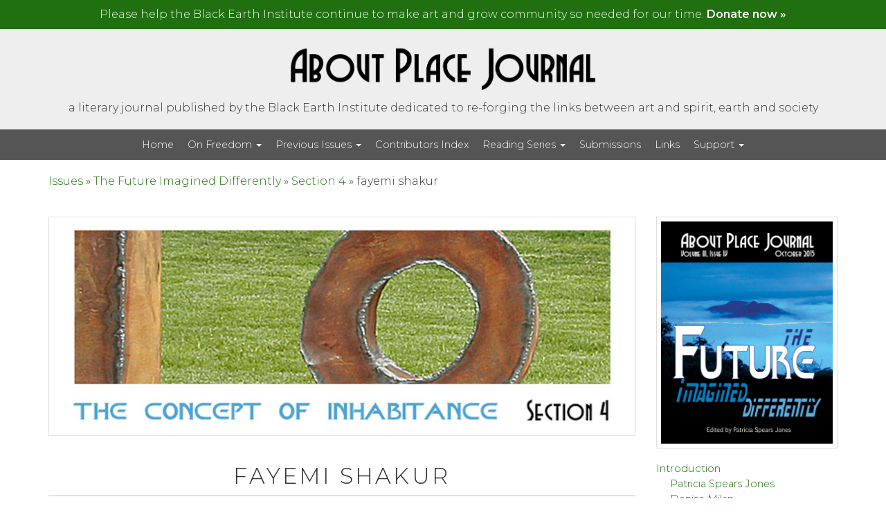

--- FILE ---
content_type: text/html; charset=utf-8
request_url: https://www.google.com/recaptcha/api2/anchor?ar=1&k=6Lf_E5scAAAAAHtNj_ng-gf7QOwZoEVF5a10ueIF&co=aHR0cHM6Ly9hYm91dHBsYWNlam91cm5hbC5vcmc6NDQz&hl=en&v=PoyoqOPhxBO7pBk68S4YbpHZ&size=invisible&anchor-ms=20000&execute-ms=30000&cb=f6majirwfij8
body_size: 49009
content:
<!DOCTYPE HTML><html dir="ltr" lang="en"><head><meta http-equiv="Content-Type" content="text/html; charset=UTF-8">
<meta http-equiv="X-UA-Compatible" content="IE=edge">
<title>reCAPTCHA</title>
<style type="text/css">
/* cyrillic-ext */
@font-face {
  font-family: 'Roboto';
  font-style: normal;
  font-weight: 400;
  font-stretch: 100%;
  src: url(//fonts.gstatic.com/s/roboto/v48/KFO7CnqEu92Fr1ME7kSn66aGLdTylUAMa3GUBHMdazTgWw.woff2) format('woff2');
  unicode-range: U+0460-052F, U+1C80-1C8A, U+20B4, U+2DE0-2DFF, U+A640-A69F, U+FE2E-FE2F;
}
/* cyrillic */
@font-face {
  font-family: 'Roboto';
  font-style: normal;
  font-weight: 400;
  font-stretch: 100%;
  src: url(//fonts.gstatic.com/s/roboto/v48/KFO7CnqEu92Fr1ME7kSn66aGLdTylUAMa3iUBHMdazTgWw.woff2) format('woff2');
  unicode-range: U+0301, U+0400-045F, U+0490-0491, U+04B0-04B1, U+2116;
}
/* greek-ext */
@font-face {
  font-family: 'Roboto';
  font-style: normal;
  font-weight: 400;
  font-stretch: 100%;
  src: url(//fonts.gstatic.com/s/roboto/v48/KFO7CnqEu92Fr1ME7kSn66aGLdTylUAMa3CUBHMdazTgWw.woff2) format('woff2');
  unicode-range: U+1F00-1FFF;
}
/* greek */
@font-face {
  font-family: 'Roboto';
  font-style: normal;
  font-weight: 400;
  font-stretch: 100%;
  src: url(//fonts.gstatic.com/s/roboto/v48/KFO7CnqEu92Fr1ME7kSn66aGLdTylUAMa3-UBHMdazTgWw.woff2) format('woff2');
  unicode-range: U+0370-0377, U+037A-037F, U+0384-038A, U+038C, U+038E-03A1, U+03A3-03FF;
}
/* math */
@font-face {
  font-family: 'Roboto';
  font-style: normal;
  font-weight: 400;
  font-stretch: 100%;
  src: url(//fonts.gstatic.com/s/roboto/v48/KFO7CnqEu92Fr1ME7kSn66aGLdTylUAMawCUBHMdazTgWw.woff2) format('woff2');
  unicode-range: U+0302-0303, U+0305, U+0307-0308, U+0310, U+0312, U+0315, U+031A, U+0326-0327, U+032C, U+032F-0330, U+0332-0333, U+0338, U+033A, U+0346, U+034D, U+0391-03A1, U+03A3-03A9, U+03B1-03C9, U+03D1, U+03D5-03D6, U+03F0-03F1, U+03F4-03F5, U+2016-2017, U+2034-2038, U+203C, U+2040, U+2043, U+2047, U+2050, U+2057, U+205F, U+2070-2071, U+2074-208E, U+2090-209C, U+20D0-20DC, U+20E1, U+20E5-20EF, U+2100-2112, U+2114-2115, U+2117-2121, U+2123-214F, U+2190, U+2192, U+2194-21AE, U+21B0-21E5, U+21F1-21F2, U+21F4-2211, U+2213-2214, U+2216-22FF, U+2308-230B, U+2310, U+2319, U+231C-2321, U+2336-237A, U+237C, U+2395, U+239B-23B7, U+23D0, U+23DC-23E1, U+2474-2475, U+25AF, U+25B3, U+25B7, U+25BD, U+25C1, U+25CA, U+25CC, U+25FB, U+266D-266F, U+27C0-27FF, U+2900-2AFF, U+2B0E-2B11, U+2B30-2B4C, U+2BFE, U+3030, U+FF5B, U+FF5D, U+1D400-1D7FF, U+1EE00-1EEFF;
}
/* symbols */
@font-face {
  font-family: 'Roboto';
  font-style: normal;
  font-weight: 400;
  font-stretch: 100%;
  src: url(//fonts.gstatic.com/s/roboto/v48/KFO7CnqEu92Fr1ME7kSn66aGLdTylUAMaxKUBHMdazTgWw.woff2) format('woff2');
  unicode-range: U+0001-000C, U+000E-001F, U+007F-009F, U+20DD-20E0, U+20E2-20E4, U+2150-218F, U+2190, U+2192, U+2194-2199, U+21AF, U+21E6-21F0, U+21F3, U+2218-2219, U+2299, U+22C4-22C6, U+2300-243F, U+2440-244A, U+2460-24FF, U+25A0-27BF, U+2800-28FF, U+2921-2922, U+2981, U+29BF, U+29EB, U+2B00-2BFF, U+4DC0-4DFF, U+FFF9-FFFB, U+10140-1018E, U+10190-1019C, U+101A0, U+101D0-101FD, U+102E0-102FB, U+10E60-10E7E, U+1D2C0-1D2D3, U+1D2E0-1D37F, U+1F000-1F0FF, U+1F100-1F1AD, U+1F1E6-1F1FF, U+1F30D-1F30F, U+1F315, U+1F31C, U+1F31E, U+1F320-1F32C, U+1F336, U+1F378, U+1F37D, U+1F382, U+1F393-1F39F, U+1F3A7-1F3A8, U+1F3AC-1F3AF, U+1F3C2, U+1F3C4-1F3C6, U+1F3CA-1F3CE, U+1F3D4-1F3E0, U+1F3ED, U+1F3F1-1F3F3, U+1F3F5-1F3F7, U+1F408, U+1F415, U+1F41F, U+1F426, U+1F43F, U+1F441-1F442, U+1F444, U+1F446-1F449, U+1F44C-1F44E, U+1F453, U+1F46A, U+1F47D, U+1F4A3, U+1F4B0, U+1F4B3, U+1F4B9, U+1F4BB, U+1F4BF, U+1F4C8-1F4CB, U+1F4D6, U+1F4DA, U+1F4DF, U+1F4E3-1F4E6, U+1F4EA-1F4ED, U+1F4F7, U+1F4F9-1F4FB, U+1F4FD-1F4FE, U+1F503, U+1F507-1F50B, U+1F50D, U+1F512-1F513, U+1F53E-1F54A, U+1F54F-1F5FA, U+1F610, U+1F650-1F67F, U+1F687, U+1F68D, U+1F691, U+1F694, U+1F698, U+1F6AD, U+1F6B2, U+1F6B9-1F6BA, U+1F6BC, U+1F6C6-1F6CF, U+1F6D3-1F6D7, U+1F6E0-1F6EA, U+1F6F0-1F6F3, U+1F6F7-1F6FC, U+1F700-1F7FF, U+1F800-1F80B, U+1F810-1F847, U+1F850-1F859, U+1F860-1F887, U+1F890-1F8AD, U+1F8B0-1F8BB, U+1F8C0-1F8C1, U+1F900-1F90B, U+1F93B, U+1F946, U+1F984, U+1F996, U+1F9E9, U+1FA00-1FA6F, U+1FA70-1FA7C, U+1FA80-1FA89, U+1FA8F-1FAC6, U+1FACE-1FADC, U+1FADF-1FAE9, U+1FAF0-1FAF8, U+1FB00-1FBFF;
}
/* vietnamese */
@font-face {
  font-family: 'Roboto';
  font-style: normal;
  font-weight: 400;
  font-stretch: 100%;
  src: url(//fonts.gstatic.com/s/roboto/v48/KFO7CnqEu92Fr1ME7kSn66aGLdTylUAMa3OUBHMdazTgWw.woff2) format('woff2');
  unicode-range: U+0102-0103, U+0110-0111, U+0128-0129, U+0168-0169, U+01A0-01A1, U+01AF-01B0, U+0300-0301, U+0303-0304, U+0308-0309, U+0323, U+0329, U+1EA0-1EF9, U+20AB;
}
/* latin-ext */
@font-face {
  font-family: 'Roboto';
  font-style: normal;
  font-weight: 400;
  font-stretch: 100%;
  src: url(//fonts.gstatic.com/s/roboto/v48/KFO7CnqEu92Fr1ME7kSn66aGLdTylUAMa3KUBHMdazTgWw.woff2) format('woff2');
  unicode-range: U+0100-02BA, U+02BD-02C5, U+02C7-02CC, U+02CE-02D7, U+02DD-02FF, U+0304, U+0308, U+0329, U+1D00-1DBF, U+1E00-1E9F, U+1EF2-1EFF, U+2020, U+20A0-20AB, U+20AD-20C0, U+2113, U+2C60-2C7F, U+A720-A7FF;
}
/* latin */
@font-face {
  font-family: 'Roboto';
  font-style: normal;
  font-weight: 400;
  font-stretch: 100%;
  src: url(//fonts.gstatic.com/s/roboto/v48/KFO7CnqEu92Fr1ME7kSn66aGLdTylUAMa3yUBHMdazQ.woff2) format('woff2');
  unicode-range: U+0000-00FF, U+0131, U+0152-0153, U+02BB-02BC, U+02C6, U+02DA, U+02DC, U+0304, U+0308, U+0329, U+2000-206F, U+20AC, U+2122, U+2191, U+2193, U+2212, U+2215, U+FEFF, U+FFFD;
}
/* cyrillic-ext */
@font-face {
  font-family: 'Roboto';
  font-style: normal;
  font-weight: 500;
  font-stretch: 100%;
  src: url(//fonts.gstatic.com/s/roboto/v48/KFO7CnqEu92Fr1ME7kSn66aGLdTylUAMa3GUBHMdazTgWw.woff2) format('woff2');
  unicode-range: U+0460-052F, U+1C80-1C8A, U+20B4, U+2DE0-2DFF, U+A640-A69F, U+FE2E-FE2F;
}
/* cyrillic */
@font-face {
  font-family: 'Roboto';
  font-style: normal;
  font-weight: 500;
  font-stretch: 100%;
  src: url(//fonts.gstatic.com/s/roboto/v48/KFO7CnqEu92Fr1ME7kSn66aGLdTylUAMa3iUBHMdazTgWw.woff2) format('woff2');
  unicode-range: U+0301, U+0400-045F, U+0490-0491, U+04B0-04B1, U+2116;
}
/* greek-ext */
@font-face {
  font-family: 'Roboto';
  font-style: normal;
  font-weight: 500;
  font-stretch: 100%;
  src: url(//fonts.gstatic.com/s/roboto/v48/KFO7CnqEu92Fr1ME7kSn66aGLdTylUAMa3CUBHMdazTgWw.woff2) format('woff2');
  unicode-range: U+1F00-1FFF;
}
/* greek */
@font-face {
  font-family: 'Roboto';
  font-style: normal;
  font-weight: 500;
  font-stretch: 100%;
  src: url(//fonts.gstatic.com/s/roboto/v48/KFO7CnqEu92Fr1ME7kSn66aGLdTylUAMa3-UBHMdazTgWw.woff2) format('woff2');
  unicode-range: U+0370-0377, U+037A-037F, U+0384-038A, U+038C, U+038E-03A1, U+03A3-03FF;
}
/* math */
@font-face {
  font-family: 'Roboto';
  font-style: normal;
  font-weight: 500;
  font-stretch: 100%;
  src: url(//fonts.gstatic.com/s/roboto/v48/KFO7CnqEu92Fr1ME7kSn66aGLdTylUAMawCUBHMdazTgWw.woff2) format('woff2');
  unicode-range: U+0302-0303, U+0305, U+0307-0308, U+0310, U+0312, U+0315, U+031A, U+0326-0327, U+032C, U+032F-0330, U+0332-0333, U+0338, U+033A, U+0346, U+034D, U+0391-03A1, U+03A3-03A9, U+03B1-03C9, U+03D1, U+03D5-03D6, U+03F0-03F1, U+03F4-03F5, U+2016-2017, U+2034-2038, U+203C, U+2040, U+2043, U+2047, U+2050, U+2057, U+205F, U+2070-2071, U+2074-208E, U+2090-209C, U+20D0-20DC, U+20E1, U+20E5-20EF, U+2100-2112, U+2114-2115, U+2117-2121, U+2123-214F, U+2190, U+2192, U+2194-21AE, U+21B0-21E5, U+21F1-21F2, U+21F4-2211, U+2213-2214, U+2216-22FF, U+2308-230B, U+2310, U+2319, U+231C-2321, U+2336-237A, U+237C, U+2395, U+239B-23B7, U+23D0, U+23DC-23E1, U+2474-2475, U+25AF, U+25B3, U+25B7, U+25BD, U+25C1, U+25CA, U+25CC, U+25FB, U+266D-266F, U+27C0-27FF, U+2900-2AFF, U+2B0E-2B11, U+2B30-2B4C, U+2BFE, U+3030, U+FF5B, U+FF5D, U+1D400-1D7FF, U+1EE00-1EEFF;
}
/* symbols */
@font-face {
  font-family: 'Roboto';
  font-style: normal;
  font-weight: 500;
  font-stretch: 100%;
  src: url(//fonts.gstatic.com/s/roboto/v48/KFO7CnqEu92Fr1ME7kSn66aGLdTylUAMaxKUBHMdazTgWw.woff2) format('woff2');
  unicode-range: U+0001-000C, U+000E-001F, U+007F-009F, U+20DD-20E0, U+20E2-20E4, U+2150-218F, U+2190, U+2192, U+2194-2199, U+21AF, U+21E6-21F0, U+21F3, U+2218-2219, U+2299, U+22C4-22C6, U+2300-243F, U+2440-244A, U+2460-24FF, U+25A0-27BF, U+2800-28FF, U+2921-2922, U+2981, U+29BF, U+29EB, U+2B00-2BFF, U+4DC0-4DFF, U+FFF9-FFFB, U+10140-1018E, U+10190-1019C, U+101A0, U+101D0-101FD, U+102E0-102FB, U+10E60-10E7E, U+1D2C0-1D2D3, U+1D2E0-1D37F, U+1F000-1F0FF, U+1F100-1F1AD, U+1F1E6-1F1FF, U+1F30D-1F30F, U+1F315, U+1F31C, U+1F31E, U+1F320-1F32C, U+1F336, U+1F378, U+1F37D, U+1F382, U+1F393-1F39F, U+1F3A7-1F3A8, U+1F3AC-1F3AF, U+1F3C2, U+1F3C4-1F3C6, U+1F3CA-1F3CE, U+1F3D4-1F3E0, U+1F3ED, U+1F3F1-1F3F3, U+1F3F5-1F3F7, U+1F408, U+1F415, U+1F41F, U+1F426, U+1F43F, U+1F441-1F442, U+1F444, U+1F446-1F449, U+1F44C-1F44E, U+1F453, U+1F46A, U+1F47D, U+1F4A3, U+1F4B0, U+1F4B3, U+1F4B9, U+1F4BB, U+1F4BF, U+1F4C8-1F4CB, U+1F4D6, U+1F4DA, U+1F4DF, U+1F4E3-1F4E6, U+1F4EA-1F4ED, U+1F4F7, U+1F4F9-1F4FB, U+1F4FD-1F4FE, U+1F503, U+1F507-1F50B, U+1F50D, U+1F512-1F513, U+1F53E-1F54A, U+1F54F-1F5FA, U+1F610, U+1F650-1F67F, U+1F687, U+1F68D, U+1F691, U+1F694, U+1F698, U+1F6AD, U+1F6B2, U+1F6B9-1F6BA, U+1F6BC, U+1F6C6-1F6CF, U+1F6D3-1F6D7, U+1F6E0-1F6EA, U+1F6F0-1F6F3, U+1F6F7-1F6FC, U+1F700-1F7FF, U+1F800-1F80B, U+1F810-1F847, U+1F850-1F859, U+1F860-1F887, U+1F890-1F8AD, U+1F8B0-1F8BB, U+1F8C0-1F8C1, U+1F900-1F90B, U+1F93B, U+1F946, U+1F984, U+1F996, U+1F9E9, U+1FA00-1FA6F, U+1FA70-1FA7C, U+1FA80-1FA89, U+1FA8F-1FAC6, U+1FACE-1FADC, U+1FADF-1FAE9, U+1FAF0-1FAF8, U+1FB00-1FBFF;
}
/* vietnamese */
@font-face {
  font-family: 'Roboto';
  font-style: normal;
  font-weight: 500;
  font-stretch: 100%;
  src: url(//fonts.gstatic.com/s/roboto/v48/KFO7CnqEu92Fr1ME7kSn66aGLdTylUAMa3OUBHMdazTgWw.woff2) format('woff2');
  unicode-range: U+0102-0103, U+0110-0111, U+0128-0129, U+0168-0169, U+01A0-01A1, U+01AF-01B0, U+0300-0301, U+0303-0304, U+0308-0309, U+0323, U+0329, U+1EA0-1EF9, U+20AB;
}
/* latin-ext */
@font-face {
  font-family: 'Roboto';
  font-style: normal;
  font-weight: 500;
  font-stretch: 100%;
  src: url(//fonts.gstatic.com/s/roboto/v48/KFO7CnqEu92Fr1ME7kSn66aGLdTylUAMa3KUBHMdazTgWw.woff2) format('woff2');
  unicode-range: U+0100-02BA, U+02BD-02C5, U+02C7-02CC, U+02CE-02D7, U+02DD-02FF, U+0304, U+0308, U+0329, U+1D00-1DBF, U+1E00-1E9F, U+1EF2-1EFF, U+2020, U+20A0-20AB, U+20AD-20C0, U+2113, U+2C60-2C7F, U+A720-A7FF;
}
/* latin */
@font-face {
  font-family: 'Roboto';
  font-style: normal;
  font-weight: 500;
  font-stretch: 100%;
  src: url(//fonts.gstatic.com/s/roboto/v48/KFO7CnqEu92Fr1ME7kSn66aGLdTylUAMa3yUBHMdazQ.woff2) format('woff2');
  unicode-range: U+0000-00FF, U+0131, U+0152-0153, U+02BB-02BC, U+02C6, U+02DA, U+02DC, U+0304, U+0308, U+0329, U+2000-206F, U+20AC, U+2122, U+2191, U+2193, U+2212, U+2215, U+FEFF, U+FFFD;
}
/* cyrillic-ext */
@font-face {
  font-family: 'Roboto';
  font-style: normal;
  font-weight: 900;
  font-stretch: 100%;
  src: url(//fonts.gstatic.com/s/roboto/v48/KFO7CnqEu92Fr1ME7kSn66aGLdTylUAMa3GUBHMdazTgWw.woff2) format('woff2');
  unicode-range: U+0460-052F, U+1C80-1C8A, U+20B4, U+2DE0-2DFF, U+A640-A69F, U+FE2E-FE2F;
}
/* cyrillic */
@font-face {
  font-family: 'Roboto';
  font-style: normal;
  font-weight: 900;
  font-stretch: 100%;
  src: url(//fonts.gstatic.com/s/roboto/v48/KFO7CnqEu92Fr1ME7kSn66aGLdTylUAMa3iUBHMdazTgWw.woff2) format('woff2');
  unicode-range: U+0301, U+0400-045F, U+0490-0491, U+04B0-04B1, U+2116;
}
/* greek-ext */
@font-face {
  font-family: 'Roboto';
  font-style: normal;
  font-weight: 900;
  font-stretch: 100%;
  src: url(//fonts.gstatic.com/s/roboto/v48/KFO7CnqEu92Fr1ME7kSn66aGLdTylUAMa3CUBHMdazTgWw.woff2) format('woff2');
  unicode-range: U+1F00-1FFF;
}
/* greek */
@font-face {
  font-family: 'Roboto';
  font-style: normal;
  font-weight: 900;
  font-stretch: 100%;
  src: url(//fonts.gstatic.com/s/roboto/v48/KFO7CnqEu92Fr1ME7kSn66aGLdTylUAMa3-UBHMdazTgWw.woff2) format('woff2');
  unicode-range: U+0370-0377, U+037A-037F, U+0384-038A, U+038C, U+038E-03A1, U+03A3-03FF;
}
/* math */
@font-face {
  font-family: 'Roboto';
  font-style: normal;
  font-weight: 900;
  font-stretch: 100%;
  src: url(//fonts.gstatic.com/s/roboto/v48/KFO7CnqEu92Fr1ME7kSn66aGLdTylUAMawCUBHMdazTgWw.woff2) format('woff2');
  unicode-range: U+0302-0303, U+0305, U+0307-0308, U+0310, U+0312, U+0315, U+031A, U+0326-0327, U+032C, U+032F-0330, U+0332-0333, U+0338, U+033A, U+0346, U+034D, U+0391-03A1, U+03A3-03A9, U+03B1-03C9, U+03D1, U+03D5-03D6, U+03F0-03F1, U+03F4-03F5, U+2016-2017, U+2034-2038, U+203C, U+2040, U+2043, U+2047, U+2050, U+2057, U+205F, U+2070-2071, U+2074-208E, U+2090-209C, U+20D0-20DC, U+20E1, U+20E5-20EF, U+2100-2112, U+2114-2115, U+2117-2121, U+2123-214F, U+2190, U+2192, U+2194-21AE, U+21B0-21E5, U+21F1-21F2, U+21F4-2211, U+2213-2214, U+2216-22FF, U+2308-230B, U+2310, U+2319, U+231C-2321, U+2336-237A, U+237C, U+2395, U+239B-23B7, U+23D0, U+23DC-23E1, U+2474-2475, U+25AF, U+25B3, U+25B7, U+25BD, U+25C1, U+25CA, U+25CC, U+25FB, U+266D-266F, U+27C0-27FF, U+2900-2AFF, U+2B0E-2B11, U+2B30-2B4C, U+2BFE, U+3030, U+FF5B, U+FF5D, U+1D400-1D7FF, U+1EE00-1EEFF;
}
/* symbols */
@font-face {
  font-family: 'Roboto';
  font-style: normal;
  font-weight: 900;
  font-stretch: 100%;
  src: url(//fonts.gstatic.com/s/roboto/v48/KFO7CnqEu92Fr1ME7kSn66aGLdTylUAMaxKUBHMdazTgWw.woff2) format('woff2');
  unicode-range: U+0001-000C, U+000E-001F, U+007F-009F, U+20DD-20E0, U+20E2-20E4, U+2150-218F, U+2190, U+2192, U+2194-2199, U+21AF, U+21E6-21F0, U+21F3, U+2218-2219, U+2299, U+22C4-22C6, U+2300-243F, U+2440-244A, U+2460-24FF, U+25A0-27BF, U+2800-28FF, U+2921-2922, U+2981, U+29BF, U+29EB, U+2B00-2BFF, U+4DC0-4DFF, U+FFF9-FFFB, U+10140-1018E, U+10190-1019C, U+101A0, U+101D0-101FD, U+102E0-102FB, U+10E60-10E7E, U+1D2C0-1D2D3, U+1D2E0-1D37F, U+1F000-1F0FF, U+1F100-1F1AD, U+1F1E6-1F1FF, U+1F30D-1F30F, U+1F315, U+1F31C, U+1F31E, U+1F320-1F32C, U+1F336, U+1F378, U+1F37D, U+1F382, U+1F393-1F39F, U+1F3A7-1F3A8, U+1F3AC-1F3AF, U+1F3C2, U+1F3C4-1F3C6, U+1F3CA-1F3CE, U+1F3D4-1F3E0, U+1F3ED, U+1F3F1-1F3F3, U+1F3F5-1F3F7, U+1F408, U+1F415, U+1F41F, U+1F426, U+1F43F, U+1F441-1F442, U+1F444, U+1F446-1F449, U+1F44C-1F44E, U+1F453, U+1F46A, U+1F47D, U+1F4A3, U+1F4B0, U+1F4B3, U+1F4B9, U+1F4BB, U+1F4BF, U+1F4C8-1F4CB, U+1F4D6, U+1F4DA, U+1F4DF, U+1F4E3-1F4E6, U+1F4EA-1F4ED, U+1F4F7, U+1F4F9-1F4FB, U+1F4FD-1F4FE, U+1F503, U+1F507-1F50B, U+1F50D, U+1F512-1F513, U+1F53E-1F54A, U+1F54F-1F5FA, U+1F610, U+1F650-1F67F, U+1F687, U+1F68D, U+1F691, U+1F694, U+1F698, U+1F6AD, U+1F6B2, U+1F6B9-1F6BA, U+1F6BC, U+1F6C6-1F6CF, U+1F6D3-1F6D7, U+1F6E0-1F6EA, U+1F6F0-1F6F3, U+1F6F7-1F6FC, U+1F700-1F7FF, U+1F800-1F80B, U+1F810-1F847, U+1F850-1F859, U+1F860-1F887, U+1F890-1F8AD, U+1F8B0-1F8BB, U+1F8C0-1F8C1, U+1F900-1F90B, U+1F93B, U+1F946, U+1F984, U+1F996, U+1F9E9, U+1FA00-1FA6F, U+1FA70-1FA7C, U+1FA80-1FA89, U+1FA8F-1FAC6, U+1FACE-1FADC, U+1FADF-1FAE9, U+1FAF0-1FAF8, U+1FB00-1FBFF;
}
/* vietnamese */
@font-face {
  font-family: 'Roboto';
  font-style: normal;
  font-weight: 900;
  font-stretch: 100%;
  src: url(//fonts.gstatic.com/s/roboto/v48/KFO7CnqEu92Fr1ME7kSn66aGLdTylUAMa3OUBHMdazTgWw.woff2) format('woff2');
  unicode-range: U+0102-0103, U+0110-0111, U+0128-0129, U+0168-0169, U+01A0-01A1, U+01AF-01B0, U+0300-0301, U+0303-0304, U+0308-0309, U+0323, U+0329, U+1EA0-1EF9, U+20AB;
}
/* latin-ext */
@font-face {
  font-family: 'Roboto';
  font-style: normal;
  font-weight: 900;
  font-stretch: 100%;
  src: url(//fonts.gstatic.com/s/roboto/v48/KFO7CnqEu92Fr1ME7kSn66aGLdTylUAMa3KUBHMdazTgWw.woff2) format('woff2');
  unicode-range: U+0100-02BA, U+02BD-02C5, U+02C7-02CC, U+02CE-02D7, U+02DD-02FF, U+0304, U+0308, U+0329, U+1D00-1DBF, U+1E00-1E9F, U+1EF2-1EFF, U+2020, U+20A0-20AB, U+20AD-20C0, U+2113, U+2C60-2C7F, U+A720-A7FF;
}
/* latin */
@font-face {
  font-family: 'Roboto';
  font-style: normal;
  font-weight: 900;
  font-stretch: 100%;
  src: url(//fonts.gstatic.com/s/roboto/v48/KFO7CnqEu92Fr1ME7kSn66aGLdTylUAMa3yUBHMdazQ.woff2) format('woff2');
  unicode-range: U+0000-00FF, U+0131, U+0152-0153, U+02BB-02BC, U+02C6, U+02DA, U+02DC, U+0304, U+0308, U+0329, U+2000-206F, U+20AC, U+2122, U+2191, U+2193, U+2212, U+2215, U+FEFF, U+FFFD;
}

</style>
<link rel="stylesheet" type="text/css" href="https://www.gstatic.com/recaptcha/releases/PoyoqOPhxBO7pBk68S4YbpHZ/styles__ltr.css">
<script nonce="Ja0QhQJWeXnMhb5TbsEHHA" type="text/javascript">window['__recaptcha_api'] = 'https://www.google.com/recaptcha/api2/';</script>
<script type="text/javascript" src="https://www.gstatic.com/recaptcha/releases/PoyoqOPhxBO7pBk68S4YbpHZ/recaptcha__en.js" nonce="Ja0QhQJWeXnMhb5TbsEHHA">
      
    </script></head>
<body><div id="rc-anchor-alert" class="rc-anchor-alert"></div>
<input type="hidden" id="recaptcha-token" value="[base64]">
<script type="text/javascript" nonce="Ja0QhQJWeXnMhb5TbsEHHA">
      recaptcha.anchor.Main.init("[\x22ainput\x22,[\x22bgdata\x22,\x22\x22,\[base64]/[base64]/[base64]/bmV3IHJbeF0oY1swXSk6RT09Mj9uZXcgclt4XShjWzBdLGNbMV0pOkU9PTM/bmV3IHJbeF0oY1swXSxjWzFdLGNbMl0pOkU9PTQ/[base64]/[base64]/[base64]/[base64]/[base64]/[base64]/[base64]/[base64]\x22,\[base64]\\u003d\\u003d\x22,\x22YcK5wow7S8Kpw5ArwqrCoR0VwppQw4nDgCbDrDshPMOwFMOEcw1zwoM8ZsKYHMOAdxp7MnDDvQ3Ds2DCgx/[base64]/[base64]/ClcKuLMKgN8OwLwZowoFwW8OdOm8XwozDjQLDulddwqpuCS7DisKXBmt/DCDDncOWwpcZIcKWw5/[base64]/TGwewrDDnGQBFjjCjcKbH8KzEVHDssOXc8OtXMKzTUXDsjPCiMOjaVk4fsOeXsKfwqnDv1jDh3UTwpTDmsOHc8ODw5PCn1fDqcOnw7vDoMKgIMOuwqXDmyBVw6RTPcKzw4fDtnlybUrDhhtDw5XCqsK4csORw4LDg8KeLsKAw6R/b8O/[base64]/wrZ5WsK8w6FbKBDDk1rDjXLDrW5Hwr10w6k7UcKUw7cPwp57PAVWw5rCginDjGohw7xpWDfChcKfYRYZwr0desKNZ8OIwrjDmsKsUUJkwrYxwocgIsOvw7QfHsKiw4t1YsKnwoJERMOjwqoJA8KALcOfKMKJG8OjR8KoMB7DocKyw4lnwpTDkgbCoH/CssKzwok4VW5xC1/Ct8KTwqvDvjnCosOiT8KfGQQsZ8K9wrdCAMOJwrguecOfw4trbsOZGcOaw65TJsK/P8OGwoXCglgrw54sQGTDg0PCssOZwqLDunczNADDicKxwqsLw7PCuMOvw6zDjXPCuj4yGn0/DMOfwppeaMOtw7bCpMKgQMKFPcKowrYTwpjDl2HCkMOzaSsJMD7DhMKbIcO+wobDlsKgUyjCljXDsV5cw7/[base64]/DrMOlEcO1wqXCoi5VOk08TwbCh8KzwqJgw4BcwqQkM8KNEcKjwobDv1bCuAcKwq94FGLCusK7wqtDKXJ2O8OVwqg2YsO/ZBRgwq8Qw5wiAx3CtcKSwp7CkcOpaidSw67CksOcwp7DpR/Cj2XDonHCmsOww45Uw7sDw6/DvA7CvQsCw7UHUDfDisKTDgPDmMKFGBPCvcOoDcKFSzTDlsKsw7PCqVQlC8OUw5nCpwsVw6MGwr/DgiJmwph2VX5TWcO5w45bw44gwqo+UkEMw5ISw4ofUW5pcMOzw67DtT1YwpxeCjM0KFjDrsKPw6xINcO/OcKsKcO6JcK4w7PChjQsw7TCjMKVLcKFw5JNBMOOcBROUXxJwr9zwp1aNMOjBFjDt19VK8O5wqrDnMKDw7oDHgXDmMO6RkxPMMKlwrrCr8Kiw7XDgMOIw5bDnsOfw73Cqw1GR8KMwro7UyMNw4/Drg7Dj8OIw7/DhMOJcMOMwprClsK1wqnCgyBPwqcRXcO6woVawoBvw7bDvMObFGPCsnjCtgJtwrAIO8OOwpPDj8Kec8OJw4LCuMKmw5x3AQPDgMK0wr3CpsOzSn/DnnFYwqTDghEOw7vChlXCuHFkUnFVZcO9OnJPXGHDg27CncOpwobCs8O0M23CrknCkzMyfTvCpMOqw5tjw4FRw6F/woZkTjPCrkDDvMO1dcOzPcKdRTADwpnCiEolw6jCgk/[base64]/[base64]/DjRcPwpTCuhARwp/DpMO0YMK0w6HDoMKXYmnCsMKhTsKqd8KmwpZhesKxSnzCssKOIQLCnMKiwo3DncOJa8KHw5bDim7ChMOufsKYwpERKQjDncO1FsOtwp51wpdsw440E8KFTm94w4tzw6scGMKRw47DlEsOV8OYfwJ7wrTDhMOCw4Q/w6Uyw6E2wpXDqMKiSMOnDcO3wqAywo3Ckn/CucOHETtWUsOkSMK1QAkJTF3CgsKZV8Kmw6dyZMKCwr89woJOwq4yfMOPwrvDp8KowoowYcKRQMOPNifDhMKjwpHDucKdwr/[base64]/wrsUGzPDo8K4w79WIcOswoRpwrvChzx/w7PDiC5qX398MBvDi8KXw5hnwoHDisOXw6N8wpnDrEpywoMNSMO/ZsOxcsKEwrXCkcKBLwHCikYnwpswwqYdwosew4EAMsO7w4vCrhQ2C8KpLXzDtMKoBGzDtFlIZ0nCtA/DtUjCq8KvwoJjw7RZMwrDlBYWwrnCo8Khw6JuRcKZYgrDnSbDj8Onw7EUWcOnw5laV8OFwoPCusO+w4PDvcKswqlKwo4GZsOXw5cpwobCkSRkR8OKw4jCuzx/[base64]/GcKqw4t1NUjDnkzDn8KBw6A6wpfCuWnDr8KQw5wCagkTwoAkw6fCncKVT8KowpLDssK7w70nw77CrMO4wrMyC8Kuwr0Hw6PCoR8VPSwFwpXDsEQ8w6zCr8OkL8OHwrxvJsO+fMOowr8fwpzDn8K/wp/[base64]/w7FKw5N0IV1ZRjMPwq/CvkZDPsObwpnCp8K5WybDp8K0X20rwqViL8OWwoTDv8Knw4l/OkkMwqVYfcKQLTvDncKewogjw5vDksOrDsKDEsOncMOdIcKow4TDkcOQwozDpwHChMOnQcKQwrgKRF/[base64]/[base64]/Cs8KfEFDCmQnDo8KMwrvDr8KJNggjPMO8BcOWwpYdw5IOCWgSMRlVwp/ColPCnsKHcQjDiFvCgWg8U1nDmy8EDsKWScOzJUjCkXvDv8KKwqVWw7krJh/CtMKVw7IADlzCnxPDqlpZOsK1w7nDpRVpw5XCrMOiHgMbw6vCrsO9YHPCvmYgwpx8ecKOL8KFw4jDqQDDgcK0wp/DuMK5w7hqLcOGwoDCqEouw5/[base64]/w6DDi8OAwqPCrcKRHsKPw6wSLnB5w4UUwq8OIGgjw4MkAMKuwpQCFwXDlAB5U13CgcKawpTDi8Osw59aLk/CpzvCpT3DnsKCPC/CnwbCgMKlw5VcwrbDnMKWXsK4wqg/BDl6wo3DicK6eh5COsOZfMOrCEzCiMOCwrpbD8K4OjQJw7jChsO4UsOBw7bDiELDpWMPQH81JA3DksKnwq3Dr2QwacK8QMO+w4HCscOacsOAw6Y4P8OOwqgww5lKwrTCkcKgCsK9wrLDgsKCAMKBw7PDn8O1w7/[base64]/CmcOBYXoWUcKSMiYzIcO/wpfCvMOFw7fCrcK+w5zCrMKKDHnDl8Olw5TCpsOSJBAmw5xhaxFnFMKcOsOIccOywqhow4o4OVQ/wpvDolZnwo5pw43CmBMHwr/[base64]/[base64]/CkjoswqRkwpp8wqXClxgGC0sxw51Iw6/CssOGXUAhMsOWw7wjBkB7wqxZw7UwC0sWw5rCuAHDqWlNFMKiTUrCvMORPg1MEkTCtMOfw6HDglcCXMOrwqfCsQF0I2/DiTDCkH87wplGBsK/w63DmMOJOX1Vw4rCvX/DkxtAwq58w5TCmk1NUx0vw6HCh8KMEcKqNBXCtWXDq8KgwqLDlmF4SsK6WCjDjAHCrsKtwoV6AhvCqMKEcTQdGwbDt8OLwoUtw6rDicO7w7TCn8Oawo/Cig3Ck2AzISATw6nCnMO/DyrDhsOrwpQ/wrjDhcOfwq3Cj8Ovw7LCpMOqwqDCosKpPMOIbMKTwrTCjnl2w57CmzIWXsOiBh8WTcO+w410wptKw4XDksOLKEhewo8xLMO9wqNfwr7CjU/Cm1rCiSMnwqHCqExzw5l8HmXClWvDm8OTPsKUQREjU8KKfcKhbEHCtSLCp8KyJQ/[base64]/w6TCgsKxw6rDscKtwrUTwrLDihEgwoENGRRrQ8Kiw7PDtgnCqifChydPw4TCrMOvVF/CliRhKQnCvUjCnREbwpdlw7nDgsKXw4vDoHTDlMKcw5DClsOvwp1ubsO+HcOUOxFRBnQ9bcKbwpQjwrtewotRw6Qbw746w7ozw7XCjcKAOwMVw4NkUFvCp8K7JsORw6zCtcKCLMK4TynDmjfCqcK6RQ/CqMK7wqHDqMO+YcOcbcOGPcKcfCPDssKdago0wqpCPMOLw7AJw57DgsKFODhnwqYkYsKTfsKhM2HDjXDDjsKECcO5UsO5c8KAbCYRw6Jzwo58wr5bWcKSw4TCmRLChcO2w4HClMKsw5LCksKBw6/ClcObw7HDmTZObm9uXcKCwpMyTy3ChXrDinfChcKTO8Kkw6A+X8K1CcKlccK7bCNCccOQKn96MF7CuQjDvSBJF8O5w7TDmsObw4QpE17DoF8wwq7DvR/Ct1FJwqzDtsOZDSfDrR3Ds8OMODbCjXfCq8OsbcKMe8KVw43Dv8KowpY3w7HDs8OTdCLCij7CnDrCtk19w5PDt00Ja0MHGsOsRsK0w5nDnsKLHcOcwqJCG8O6wrXDvMK4wpTDh8K+w4XDsw/CuAXCnnFNBl7DnjPCkS7Co8O8LsKoZHEgK1HChcOWKVPDicOhw77DssO4KSRxwpfDhwrDocKEw5Jhw5cWVcOMMsK2csKcBwXDpHXCosOMMn5hw4pHw7gowpPCtERkZ0gsQsOEw65HOBLCg8Kaf8KFGcKTw5tgw67DtXDCn0TCjXvDo8KLI8KeDHVrAxNEYsK/N8O/BcOfJmoZw5bCp3LDpcOdAsKBwpnDv8ODwoJkbcO9wrXDoC7CosKjw77DrQ9+w4h7w7bCjMOlwq3Cj0nDj1sAwpfCv8OEw7o8wp/[base64]/DrSPDgB7CjiQyw43ClyjDnwXDjcOVZ1QLwrrDoxbDtQbCuMKgZWs1QMKZw5l7Di3DvcKAw5fCvcKUXcO3wrwceB8cezPDogzCrcOhDcK/Yn7CvkJrdsKbwrhzw61jwojClcOFwrTCvMK3LcOdMRfDtsOIwrnCh0AjwpsqScKzw6BTA8OjD2vCqVzCgnJaBcKFSCHDl8Kew6XDvCzDswnDuMK2azYawpLCuCHDmALChBsscsK7SMOtPHHDuMKcwpzCusKkegTCumstWcKVFMOIw5dNw7zCgcKCMcK9w6rDjRTCvA/CjGwMVcO+Viwww6XCiAxVEcOjwrnCimXDtCMTwrRzwqMiEhXCqU/Dl0jDoAnDnXnDjibDtcOvwrUXw7RwwoHClH9mwr9cw7/[base64]/wqnDm2kRwrzCggjDrsKAw7h0w5TCnMOqcW7Cp8OJPRDDg1PCi8OMDDHCoMOiw4zDqnglw6tow5Fub8O2VWx9WAciw7BFwpHDvi4hb8OjNsK1W8O1w7/CpMO7LyrCpMOYXMKUGMK5wr8+w7hjw6PDq8Ogw59yw53DgsOLwrhwwpDDg3jDoRI9wpgxwocDw6rDiw9VRcKQw7/DmMODam0nRcKgw45/w6/Cp3oLwrnDmcOLwoHCmsKywqLCmMK2E8K+wq1FwpsTwrBew7TChSkXw4/CgynDs03DnSl8Q8OnwrlFw7M2FMO4wqTDuMK+aBvCvg80blLCnMKLbcKcwpjDoUHDlSQVJsO8w61iwq1NHABkw4vDjsKdPMOFFsKHw59EwpnCtjzDlcKOEGvCpSDCr8Klwqd8Pj7DhHxCwrkUw6wyN2LCtsOmw649AXXCmcO+YyjDgR0rwr7Cmw/CsnDDvAkIwqLDohnDjEdnFGpQwoHCtwfDhsOObid2NcKXKQTCt8K/[base64]/w7ozZEJ7axDCjcOdw4Nlb8OTSA7Dm8KfZh/Ds8ONw4k7bcK5HsK9TcOeIMKVwokfwo3CuCIawqVYw4XDjBZHwrvCgWQGwrzDp3lfA8KLwrh8w7nCjnbCnGc/wr7Ch8O9w57CpMKEwr58KGopGBPDsQ5xbcOma0bDosOAUSV7OMOdwq84UhQATMKvw5vDkyXCocOOVMOYK8O9HcKDwoF4WQFpTTgrXDhFwp/DtksRBANCw4Jvwosrw4TDlmBEdBUTdUvDncOcw7FyeWUuEMOcw6PCvGPDncKjV2jCvQVSSBMMwpLCuA1rwoMfWhTChMOlwq3ChCjCrD/[base64]/DulU7NxgACUp7w6TCjEVfHz18TsKKw54/w5rCp8OcbsOgwp9iZ8K4DMKzL0Jaw7fCvBXDqMO7w4XCp2/CpHnDkhwteyF0bSEyd8KMw6VwwrN4cAsXw7bDvgxjw5XDmlI2wrdcf2bChhVXwpjCgsO+wq9mOlHCr0/CsMKoLsKvwq/DomFuGMOlwrvDpMK3cGELwpLCvsOwTsOBwo7CkwLDhF1+eMKgwqDDtMOBZMKHwpUKw4BPOWnCqMO3J0N4eRbDllHDuMKxw7jCv8O/w5zCj8OmRsKLwovDg0fCngrCnTEHwozDlsO6ScOhDsKJFhkCwqVpwoskbR/Dpjxew73CoHnCtHtwwpfDox3CvVlFwr7Dm3oOw6k0w77DpDPDrDQpw7jDgmRqTl1yeEXDjwQ6GMOOCEfCu8OGYMOJwrpYGMK3wrLCosO1w4bCv0TCq1gqZTw+b1lxw7nDrRV0WCjCnWkHwrXDlsOxw4BSP8OZwonDnEQnLsKYPg3Dj3DCuUNpwp/[base64]/QhzCulvDsMKbw6zDlwjDgRjCs8OYwoIZPhLCpX4rwotEw64kw7pDMMOKUQJWw53Cs8KNw6DCkw/CjwTCtTnCi2XCiB1eW8OUKQlQAcKgwqbDlGkVw77CpQLDkcKOdcKiAW3CisKvw6LDoHjDkhh8wo/CjR8HEFFzwpoLIsONO8Okw67CvkjDm0nCr8K4fsKHOCJ4dRo2w4HDosKmw63CpBxTRA7DtR8nF8OfLh9xI0fDiF/Dqg0CwrInwqsXesK9wpRAw6cmw6JDWMOHY28QPyXCg0HCpAQPXWQbdwPDqcKWw6kow6jDo8OWw5tswovCrcKMFCdIwr/DvijCl3NkU8KGYcKvwrDDn8KVworClsOeTl7DrMOjZU/DihRwQlhFwod0wqo6w4XCo8KOwrDCosKDwqEQWS7DkXwWwr/CpMKWKjI3w5cBw6YMw5PCvMKzw4fDgsOYWDJIwpIwwpNBYS/DucKhw6l3wrVnwr88NR3Dq8K/GA0nTBPCm8KBHsOEwr/DjsOXUsKQw5U7GsKawqIOwp/[base64]/Cu2AAw7LDgMKCJMOAwohvdTc+woHCsMOWBn/Cuj9gwqMdw4V/H8ObWG4oCcKSCGDDrjR5wrYrwq/CuMOwN8K5FsOhwqtbw57CgsKdQcKHfMKvR8KnG0gOwpvCvMOGCT7CuwXDgMOfRhotajNeLQXCgcK5HsOLw5oQPsKew4VINVfCkAXClVvCr33Ck8OsdjHDnsOfHMKNw4s/WMKzDkPDq8KTNjBkUcKIIHVNw7l5BcKuczLCicO8wq7ChUBYRMKtTh4AwoIbw5fCoMKHCsOidMKLw79WwrTDrMKdw6nDlTsBHcOcwpJCwrPDiHAqw6vDuRfCmMKjw5ERwr/DmiXDsRYlw7ZwUcOpw5LCg0nDtMKGwpbDrsOFw5cqBcOMwqcJCMK1fMKCZMKzwovDngJlw61WSQUNBmAfbSnDhsKjCT3Ds8OoRsOjw6XCpzrDsMK0ID8mWsO/e2pKS8OoCB3DrC0/Y8K1w7/CvcKXCHbDrTjCo8OFwrnDnsKwQcKswpXDuA3Cv8O4w7pYwp93FQrDs2xGwqV6w4hzHkMtwp/CkcKgSsOdahDCh389wqvCsMOKw7LDhR5jw4fDk8OeR8KqdDxlRiHCsWcga8KBwqPDn3JvLVomBhrCr2XCqwZUwqJBN3nDrGDCun9YO8K+w4nCnm/DksOealx7w4g5UFpCw53DtcOuw5YiwoUcwqdAwqDDkwoTcQ7CoUo5d8KQGcKgw6LCvRbCtQ/CiHUMa8KuwoVXBi7CmsOAwrnCmCvCkMO1w5LDlltDJSfDmhfDgsKCwpVPw6LDv1xUwqvDh2slw4nDhVMANMKbQMKtGcKbwpJNw5bDv8OJAUXDiRPDthHCkUbCrxzDm3/CoCzCssKrGMKpH8KHOMKuRFjCiVUawq/[base64]/XsO5TMKnMcOAwpPCnCtywr1HVMOAHsKEw6dew7NTSsO+RMKrSsO/[base64]/DsG/CicKBwoXCtMKswoZYEjANw7bCvsKEOcK3w7p7w6TCu8K2wqfDm8KVGsOAw6HCvEErw7oGfiliwrgGVcKJbB54wqBpwq/Cszgnw77CrcKiIQMYWAvDpiPCuMOpw7fCrMO3w6cRA1RKwrPDvzjCssK1V3xcw5nCmsK0wqMQMEcOw4fDiFjCjcK8wrgDYMKFYMKuwr7Dh3TDk8Odwq0HwpYzK8Kow5keb8KSw5/Cl8KZwrfCqFjDvcKnwpgOwoNlwpxjVMKZw4l4wp3Ctxo8LErDu8Kaw7Y/[base64]/CngTCisOUw7zDhkYPMMOWwocgwrkvwrshTzZtPDo2w4DDqhkkEcKtwq9cwqNAwovCtsOAw73Cs3UtwrxSwpgbQXRzw6N6wrgdwpjDkBVMw73CqsOGwqZnMcKbd8OUwqAswpjCkjzDoMO5w6zDhMKcw6kDYcO9wrtfTsOHw7XDh8OOw54eMcK9wrUsw7/CjwHDucK6wqJvRsKWXWRMwqHCrMKYB8KnPVFwVMOKw5JdR8KHe8KMwrYRJyUlbMO1B8KPwrV+FMO8CcOpw61lw5TDtBbDusOjw6/[base64]/DlcKVw6F+wrMNWMKnw5jDvTvDqMO6ZQNWw5MZwo3CsUHDgzbCtGoiwq5EIiLCoMOjwqPCtcKTQcOuwpvCpyXDjR5FbRnCgzQqbF19wp7Ch8OBNcK0w65cw4bCg2LCiMOpH0HDq8OLwo/[base64]/w6DDrMKFw7ArScODZcOAa8OFw4PCpBoTCsO+w7DCr2nChsOqHSAMwovCsgx0FcKxd0DDtcOgw54VwqgTwrnDnR9Pw4vCocOnw6PDjGtvwp/Ck8OABmViwqLCv8KODcKrwo5RIWt4w5sPwp/DsXdAwqvChyl5VGXDtwvCpSDDhcKtJMOWwpcqVQfCllnDkC3ChQPDjQIkwqRnwotnw7zCjA7DujjCj8O6TWjCqk3DrcOnesKoYjZtFWbDg3QXwpbCmMKYw4bClsKkwpDDsj/CjEDDp1zDrCfDrsKgVMOBwpQFwpZNM2F5woDDkH5nw4Q1A1REw71tLcKnOSbCgk5kwo0rVMK/[base64]/Dq8O0wp1BVMOpwrVBZ8Olw68Hwo0gPCl9w7bChsOowpXCmMKEcMO9w7VXwonCoMOewo19wpw3woPDh3I/SzbDgMKcX8KPw6IcUsKOUsKXMG7CmMOQKmcYwqnCqsKrecKTGE/[base64]/Ch0h+w6DCjcOBw7lIMlwvPMOfPQjCl8O8woHDpHA0JcKMXX/DvlV9w4nCosK2VwbDjVBTw63CgiXCl3dMMxbDlU4hQlwLbMKsw7jDlgbDlcKVB10Gwqd+wpHCt1cgI8KANl7DqSsBw4rCr1YbWcKZw7TCtxtnaB3CtMKabBcIUT/Cu0J2wpRPw48odgZOw7w3f8KeLMKqZCwECnNtw6DDhMKwYW7DrgU+aSnDvmAmX8O/DcOGw7E3VGBQwpRew4bCgj7Co8Kqwq9jaELDg8KMSkHCgAF7w6J1Fyd7CCRZwq3DhMOAw4rCm8Kaw77DuQrCsXRxMcOkwrdqTcKoEE/DpWZ0wqHCucKQwoLDh8KQw7zDiB/CrSfCqsOAw58JworCoMOZan5ETsKIw63DilLDs2XCsRrDrcOrJx5xR1sqWRBdw6ACw65twovCvcKrwpdJw5TDuVLCq0bCrhQ+VMOpCiBqWMK+CsK0w5DDiMOcXRRvw6nDlsOIwolFwrXCtsKsZWzDlsK9Qj/Dn085wq8ybsKNJBVaw7g/w4ohwprCrWvCpi5xw6TDuMKTw55Ve8OnwpPDg8K6wrfDuELCnjhWTw7CosOnegw1wrtHwrRbw5bDok1zAcKWVFQ5aVHCgMK3wrHDlEl2wpQwC3gsJhhfw5xeJi4/wrJ4w40JdT5Gwq3DgsKOw5/CqsK8woFJOMOgw7jCmsK0FjvDll/[base64]/wpgWN8KGeMKWw4PCvsK0w5PDrMKmwrETw7DDoyF6d08IA8OKw7U9wpPCuVjDt1nCusO6wrvDgSzCiMO/woVIw7TDlkzDqh0XwqNKPMKILMKAfxXDu8O8wpgRJMKrSiY+YMK5w4Rzw7PCvUHDsMO/[base64]/DgMOvecO/PSjChUbCo8Kxwq4LwoIDw6p1w4HCr0HDv3HCsCbCmzLDpMO5BMOSwqvCiMO5wqPDhsO1w67Dl1AGAcO/X1fDihk7w7LCrH8Tw5liPHDCmyXCm2jChcO5esOOJcOVR8OdRTsABlUsw6lNOsOCwrjCl3R2wohfw4jCgsOPbMKfw4UKwq7DtwvDhSQ/E13Dl1PCsG5jw7dZwrUJZF/DmsOZw5HCjcKWw48Mw7jDpMKOwr5Gwq1fe8O/KcOkHcKIQsOLw47Cg8Ogw5TDj8KgAkEyCC5YwpbDmsK3T3rCp05DJ8OkP8Ofw5LCisKSWMO3QMK1woTDkcO9wpzDt8OlASVfw4pjwpo5KMO8K8O+WsOjw6ZaGMKYXBbCgGzCg8K6w6oCDm3CpGbCtsKTJMOpCMOYOsO/[base64]/JsK0w5Vzw7LCucKRwqfDmm/Dj8OobsKrw6rCl8K6fsOAw7XCtC3DmcKVTXvCsyMwJcOEw4XCgcKpAE9iw6xMw7QfJnZ8WsOfwofCv8KywrLCnAjCrcKfw5cTIwjCs8OqVMKgwpDDrAQCwqDCkcOSwrMrH8OLw55FaMKxDSbCocO/HgfDg0XDig3Djy7DpMONw4U/wpHDqksqNgRDw7zDrAjClQxVYEUCIsOtVcKkRXfDnMKFElIUcR3DrULDnMO/[base64]/CjWfDkVXCu8Kvw4bDqMK8SMO9OXnDjcKDeERwOMKXw75bMzfDkHBsIsK9wqDCiMOMIcO0wqLCqjjDnMONw6VWwqvCuSjDkcOZw4Bdw7Etw53DncKVP8Kiw4o5wo/DoV7Dsj53w4zDuyHCoCvDmMOzJcOYS8OxLE5kwqNMwqdswrrDrxJnSQ0lwrwvFMOqfUoGw7zDpnwHQT/CtsOyMMOFwr9iwqvCosOBfcKAw73DmcKOPz/DhcKMccOKw77Dn3FQwr0Ww4nCqsKVSk4XwqnDiBcpw53DrWDCjXgnYnrCjsKpw7DDtRVJw43DhMK1Al19w4DDgAAMwqjClXsEw4/CmcK1TcKxw4ZJw5sHd8OoIjnDo8KkTcOcWyrCu1N2CChRFEjDhG5RGGvCqsOQUHAdw6ccwpwxOgwBJsKvw67Cg0rCnMO7U0TCocK3My8Wwo4UwoNkVsOpfsO/wq4swobCu8Otw5IJwpASwoEuGiHDnnXCtcKHAEMvwqPDswzCp8OAwpQ3N8Onw7LCm0dxUsKcKXrCqMO/d8KNw6Ngw6Yqwp1+w6lZYsOfWXwfwq1Hw6vCjMOvci08w6PCtkcYIsKDwobCrcOjw49LVCnCrsO3WcKjFmDDjhDDsBrClcK+GyXDsF7CrEvDmcORwqHCuXg4A18/[base64]/Ck8OXwqnDtxfCulDCmsO0wqbDg8K1bcOfw7tyB0crcUnCgnDClGlhw43DiMKcBA5lT8OIwqPDpR7CvhQxwrrCumptLsKeDUjCmBTCkMKAD8OkDh/DuMOMccK2PsKhw6/DiiEGBAzCr1I0wqNPwrHDrMKTcMOnF8KMOcOfw7PDkcOswpt7w64Sw4zDp2zCmAI8UHJIw506w5jCjE9ZV20+TQFZwqowf0NdEcO6wqzCgibDjzIKC8OSw6F5w5oMwqDDqsOtw40/FWjDtsKbAVHCj2MnwoJMwozCgsKkYcKbw55twoLCiWZLDcOfw6zDuV7DohrDoMOBw45OwrJOFlFEwqXDqsK0w6LCsyV3w5DDvMKKwqhHRkxqwqjDqUHCvSdMw6rDlRrCkRVfw43CnS7CrntJw6PCnD/CmcOYd8OxVMKWworDtz3DvsOPe8OMWFsSwoTDtTPDnsKLwrTDrsOeeMKJwp/CvHBYP8OAw5/[base64]/Dll4rAXpkV0JMYxrDkcKFwpTCusOvL8O5IlvDpWbCksOhAsOiw43CuW0EAE16w6HDmcKZDGPCh8K0wptrfMO5w6IDwqLCtQ7Cl8OMaBsJEwsjZcK9QXgqw73CvSXDkFrCqUTCjMKsw6/DqHgLUzk5woLCk0h9wqpYw54CMsKkXhrDscK2QcO8wpl/[base64]/DjsKKwq4zw7jDq8Ozdw3DuW7Dkm4uwq8rwoLCsAhXw5HCpgbCkgNgw73DmCo3KcOMw5zCs3zDmyBswqckw5rCksKkw4UDNXp1B8KRJMKlJMOwwrpWw6/CtsKxw59eLhAbN8K/[base64]/wohvZAvDvsKCw4nDjgTCpsKewoXDisOFKn9bdcOJAQ7CrcKdw5kYMcKpw5tuwrMHw4vCssOoOVLCnMK3ZzkVfsOjw6RBYUtbKFPClX/DoHQIwo5vwrl0eVwbBMOFwqhTPxbCpSTDgXsUw7NwXBfClsOsJFHDpcKnZ3vCv8KwwpZTDF0PVBwiXC3CgcOkwr/Ctm3CmsOsYsOqwo8rwp8Wc8OQwr16wp7CuMKFHsKuw4xWwrhWacKsPcOqw4EpLsKdI8O+wpZTw68QdC1YdGIKV8KqwqDDuyDDsnwUS0PDtsKawo7DgMObw63DlsKuLH4sw6kxL8OmJH/[base64]/ClWswWsKqWSnDq8O+PcOhwq1jHMKEw4DDtDw5w5cnw59kcMKgHAnCiMOiNMK7wpnDncOVwqE2ZTnCmU/Dnh8xwoYNw6XDlsO/aUzCoMK2G1PCg8KEZsKLBAbCvj44w5phwr/DvycULMKMADQvwpgzMMKCwpXDlUzCkEbDlx3Ch8OCwp/Di8K0c8OgW30pw49KXWxrS8OzeVPCmcKGEcOww6MfBSzDiRQNenTDr8Kkw7kmdMKzShJWw7J1wqgMwrRKw43CkHfCo8KLJhViUMOfZ8OUfsK0f0R5wrvDg04jw7oSZCLCvMOJwroVW2Y1w7t2wp7CkMKKHsKLRgEffznCu8KaScO3TsOHc08pMGLDicKbdsOBw5rDtC/DtHF1ZG/DrB42f24Sw4nDiH3DqR/DqAvCqsKyw4jDs8OqNMKjf8O8wrU3HUt4T8KUw7DCsMK0QsObLVdmDsOzw7N/w57Dh05iwqTDlMOAwrQSwrVWwp3ClgLDgHrDlWnCgcKdd8KpehRqwo/DvXTDnD8pcmvCpz7Dr8OMwpDDr8ORY3plwp7DqcKLa1HCssO3w7Rzw7dkZ8OjAcKKIMKOwqFQQcK+w5BYw4PDjmd7FTxGJMONw6d0HcO6XxQJFUV4ecOydMODwr5Bw7YYwqkIYMOWZsOTIcKzCBzCv3ZrwpUaw7/CvcONUUsUK8KSwowwdkDDtEvDuRXDkyQdKmrCt3oURcKddMKIeU7DhcOkwpPCjBrDncOww4Y5fx51w4JTw67DuzF/w5jDiwU4fwrCscKdNGEbw5MAwpxlw5HCjQogwrXDrsK9eAoXIFN6w7cIw4rCoCQpFMOGCSR0w7vCscOTAMKINiDDmMONWcKjw4TCtcOEE258J0pJw6vCjylOwq/CksOSw77Cn8OTEz7Ds05zUlJBw47Dk8KXQDJmwpzCm8KLRzkCbsKJbClKw6EUwpdHA8Kaw6NswqfDjTXClMOPK8OqDUMdAn40X8OFw5sQU8OLw6EMwo0FakZxwr/[base64]/[base64]/DlR7DkE0mKiFhwpA6wpPDgcKHw4nDpcK9w4TDlsOcdsOIw6HDjkRCYcKLbcKQwqdpw7HDo8OUel3DpcO3aADCtMO/[base64]/DgHnCjsOtYsK9acKkw5TDncK8BcOEw7p5L8OpOFPCqCMVw4wBW8O/V8KldE05w6EqOMKIM3/DjcKtITPDm8OlIcOgUHDCqE5pBgnCnx/CgFhCLcOjRVYmw5bDu1TDrMOHwrJaw5RbwqPDvMOPw4hWZnXDuMOhwqrDkEXDq8Ktf8Kxw4vDl0rCikXDkMOrwovDjjtMGcK5JyvCqBTDsMOuwoXCphUhVWfChWzDlsO7GcKkw6rDsyXCuFTCgwZqw4jDq8KzVEzCmj0haEnDhsOgc8K0CXPDgzTDlcKFAMKfGMOfwo/Du1s3w6nDicK2DTIxw5/[base64]/wrTCsSrDpFXCjMKyfw7DszvCnk4HKR3CsMK/F3xWw4HCoQjDhCjCplVLwonCi8KGwr/Cgm8lw40AEMOTA8O1woLDm8OSDcO7bMKNwoXCt8K0N8OafMOMO8OMw5jCtsKJw4NRwoXCoiojwr06wr4Bw7wEwpHDgh3Dtx/DlcO6wq/Cn3lKwrXDp8O5Hm1vwpPDsjrChzPCgzvDvHVWwqgIw6gkw4osHHtrGmdhFsO+G8KDwqoJw57CtVFtLmUmw5jCssKhFcOXQmobwqjDq8Kuw6TDmcO3wqAbw4/DkMOhAcKQw7vCpcKkSlI/w6LCiTHCnmLChRLDpkzCiCjCmFgUQWURwo9Bw4LDoExjwoLCuMO3wobCtsOlwrkew60nFcO6wpB7E0cjw5ZRI8KpwoFaw5tPDEZRw60+ehPCssK/ODl2w7nDvzfDj8KDwrTCpMO1wpLDvsKkBcKhRMOKw6ohND4BDH/CkMKLZMOLXMOtB8K3wrfDkiDCp33Dq3F6d0xcQ8K3HgHCtArDmnDCgMOCDcOzLcOswrw+fnzDm8OGw7/DicKAJcK1wphyw6rDmUXCsSwNM1RcwpPDqsO8w7fClcOYwpwgw5czFcKbEgTCjcK8wrxpwqDCq0bDml48w6/CgV5/X8Ojw6vCkUFlwqE9BsKxw6lzKgxfWBEdOsKUSyJsQsO6w4QvSXVmwpxPwq/Dv8KsUcO6w5fDmS/DlsKdTsKOwq8NZsKew4FLw4hSUMOvXcOzHkzCt27DmXvCksKKZ8OSwq5hesKuw5kZYMO6bcOxczzDmsOgEiDDnhnDr8KfWyPCmTlywqgEwpbCncOrNRvDjcKMw65Ww4PCtSLDlinCh8K7BQ1ncMK8SsKWwoPDu8KpfsObaDpPJiRWwo7CkXbCn8ODwrDCsMOjdcK/CAbCszl/w63Dv8Ogw7TDosKQF2nDgH8aw43CocKFw78rZmTClj0Kw6t4wqTCrR9mP8OoWjjDncKswqw5XR52TcKzwp4Yw5/ClMO2wpg5wofCmQc0w7NjKcO0Q8O0wrVlw4DDpsKvwqrCunlEFC3Dp19SMsOAw5/Dv2RnB8ODEMKuwoXCgWccEy/DicK3I3nCnTIFAMOCw63Dp8K8dEHDj0jCs8KGPcOeLWHDkMOFHMKDwrbDohhEwpLCv8OfQsKgYcOIwqzCmBpMAT/DuRzCkT9ew4kjw5XCl8KEBsKnZcKlwp1oeXNpwoHCp8K5w7TClMOrwqpgEDheHMOpMsOiwptpbQNbwoFXw7PDusOqw6Apw5rDhld9w5bCjRwJw6/Dm8ORHjzDv8OJwpprw5HDmjXCqFjDkcKcw6lrw4PCiwTDvcODw5RZb8KRCFDDvMKPwoJ0B8KxZcK/[base64]/[base64]/DlRbDosKiXsKsJMKFH8OAw4YawqHDoMOyK8O+w5/Dr8OrSEtqw4Q+wpPCmsOvW8OZw7h/wovDtcKfwpslW1vDjsKFQMOxLMOcQU96wqJUW3YlwrTDp8K5woRgXMKsEsO8d8KywpDDjynCpCBHwoHCq8OUw5zCrC7CqjZewpcoHDvCsDVHG8OIw45BwrjChcOPa1UaHsOOVsOqwojDg8OjwpXCgcO+dDnDnsKSGcKCw5DDiE/Cv8KvWBJ3wp4SwrbDlMKHw5owAcKYbFLCjsKVwpPCq33DoMOEc8ODwoRGK18CERxqGz1DwrTDsMKTQklsw4fCligYw4szQMOww4nDm8Ocw5jCsUA/[base64]/Dp8K0dVDChDDDnsKdPsK5Tn4BwrTCjmQ7wqsGwrsew5bDqyDCgcOtEsKHw55PFjRBOsKRdMKlOWzCk35Sw54BYXkww4vCucKeRUHCg27Cn8K4O0/DksOfQzlaMcKlw7nCgxZdw7XChMKnw63Crk0FecOoRzlAdkctw7ghKXJeR8KEw61jEVBYa2fDm8KPw7HCpsOiw4N6ZlICwobClijCth7Dg8OZwoADF8O2MSQAw5peD8OWwp8WGcO/[base64]/CgEkZGMO+w6AFJyrCjhpjOnU2wrPDtMKlwpTDg2DDizAHBMKfW144wqLDox5HwqfDvQLCjGt1wo3CgH1OJDbCpD1jwonDpDnCisKIwoh/[base64]/[base64]/CqG5vYXBGEFNtQBQ8Gj/DjjERcMK8w6ZMw4rCucOyDsOnw5osw6V5LF3CkMOFw4ZzGAjCjTdKwp3Di8OFXcKPwpF2C8KRwp/CoMOtw6LCgQfCm8KDw6N+bR/Dp8KKasKaWsO4XxFTJkARJhbCn8K3w5PCiijCtMKjwqNleMOZwrFNSMKzesOXbcOYAmnCvjzDoMKcSWvDosK0Q1ElbcO/[base64]/[base64]/CocOqTMKkPSvDvH9QwpTCtcKZS1RZw5/CpjYSwo7CsELDq8KcwqI2IMKpwo5GRMOKCjrDtRR0woMTw7ARw7LDkSzDgsKvfgvDszTDhyLDtSnCn2NJwpIkG3TCn3/[base64]/[base64]/Do3cqEgw/w5LDtMKCwrnCpCDDo8OnwoI5OsOlw6LCl07Cq8KQc8Obw5IWB8KGwojDvUvCpD3ClcKowrjCoBjDqsKpSMOlw6zCqmA3GcKEwpxgd8OgaDBqcMKbw7Qqw6BXw4bDiXcqwrfDnWpvc2ICc8K1XQ0SSQfDthhpDCIJAHIzVTvDmBLDkC/CghbCksKxMz7DpgLDsFVvw4jDnVYuwopsw5nClEbCsA11CBDCrWILw5fDnD/Ds8KFfj/DszddwohNJnfDgMKxw6lgw5DCowk2MgQRw5gWUcOLF27CtMOxw48Wd8KQA8Kmw5YBw6pdwqdZw6DCu8KDTSHDvx7CoMODScKxw6FVw4rCkcOZw6nDthnCgkDDpgYvc8Kew6whwpw/[base64]/w67CgsOCwrpPwqLClxDDqGpFw47Drx/[base64]/CilJswo/[base64]\\u003d\x22],null,[\x22conf\x22,null,\x226Lf_E5scAAAAAHtNj_ng-gf7QOwZoEVF5a10ueIF\x22,0,null,null,null,1,[21,125,63,73,95,87,41,43,42,83,102,105,109,121],[1017145,391],0,null,null,null,null,0,null,0,null,700,1,null,0,\[base64]/76lBhnEnQkZnOKMAhk\\u003d\x22,0,0,null,null,1,null,0,0,null,null,null,0],\x22https://aboutplacejournal.org:443\x22,null,[3,1,1],null,null,null,1,3600,[\x22https://www.google.com/intl/en/policies/privacy/\x22,\x22https://www.google.com/intl/en/policies/terms/\x22],\x22SfMxkbYPZB1qO+K2wdbj399mON6Yyt8HWIXRLA9fy70\\u003d\x22,1,0,null,1,1768665285572,0,0,[242,127],null,[215,143,183,244],\x22RC-HOTZmNV-dCKJbA\x22,null,null,null,null,null,\x220dAFcWeA4xJChGVMdeutE5BAghp6ujdYssp3wrn995Kiv9kU3BqP8W1lBKIne_o_NU3LE8PjPMVOzAYNgtfi6eExDl38lZCnm9Dw\x22,1768748085575]");
    </script></body></html>